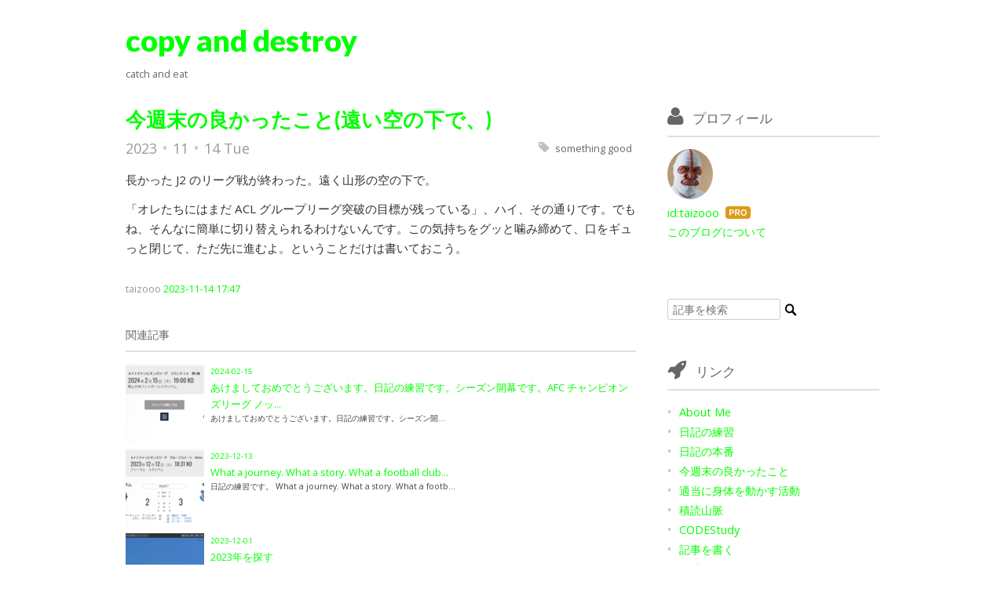

--- FILE ---
content_type: text/html; charset=utf-8
request_url: https://copyanddestroy.hatenablog.com/entry/2023/11/14/174714
body_size: 11977
content:
<!DOCTYPE html>
<html
  lang="ja"

data-admin-domain="//blog.hatena.ne.jp"
data-admin-origin="https://blog.hatena.ne.jp"
data-author="taizooo"
data-avail-langs="ja en"
data-blog="copyanddestroy.hatenablog.com"
data-blog-host="copyanddestroy.hatenablog.com"
data-blog-is-public="1"
data-blog-name="copy and destroy"
data-blog-owner="taizooo"
data-blog-show-ads=""
data-blog-show-sleeping-ads=""
data-blog-uri="https://copyanddestroy.hatenablog.com/"
data-blog-uuid="8454420450078864378"
data-blogs-uri-base="https://copyanddestroy.hatenablog.com"
data-brand="pro"
data-data-layer="{&quot;hatenablog&quot;:{&quot;admin&quot;:{},&quot;analytics&quot;:{&quot;brand_property_id&quot;:&quot;&quot;,&quot;measurement_id&quot;:&quot;&quot;,&quot;non_sampling_property_id&quot;:&quot;&quot;,&quot;property_id&quot;:&quot;&quot;,&quot;separated_property_id&quot;:&quot;UA-29716941-17&quot;},&quot;blog&quot;:{&quot;blog_id&quot;:&quot;8454420450078864378&quot;,&quot;content_seems_japanese&quot;:&quot;true&quot;,&quot;disable_ads&quot;:&quot;pro&quot;,&quot;enable_ads&quot;:&quot;false&quot;,&quot;enable_keyword_link&quot;:&quot;false&quot;,&quot;entry_show_footer_related_entries&quot;:&quot;true&quot;,&quot;force_pc_view&quot;:&quot;false&quot;,&quot;is_public&quot;:&quot;true&quot;,&quot;is_responsive_view&quot;:&quot;false&quot;,&quot;is_sleeping&quot;:&quot;false&quot;,&quot;lang&quot;:&quot;ja&quot;,&quot;name&quot;:&quot;copy and destroy&quot;,&quot;owner_name&quot;:&quot;taizooo&quot;,&quot;uri&quot;:&quot;https://copyanddestroy.hatenablog.com/&quot;},&quot;brand&quot;:&quot;pro&quot;,&quot;page_id&quot;:&quot;entry&quot;,&quot;permalink_entry&quot;:{&quot;author_name&quot;:&quot;taizooo&quot;,&quot;categories&quot;:&quot;something good&quot;,&quot;character_count&quot;:147,&quot;date&quot;:&quot;2023-11-14&quot;,&quot;entry_id&quot;:&quot;6801883189058745222&quot;,&quot;first_category&quot;:&quot;something good&quot;,&quot;hour&quot;:&quot;17&quot;,&quot;title&quot;:&quot;\u4eca\u9031\u672b\u306e\u826f\u304b\u3063\u305f\u3053\u3068(\u9060\u3044\u7a7a\u306e\u4e0b\u3067\u3001)&quot;,&quot;uri&quot;:&quot;https://copyanddestroy.hatenablog.com/entry/2023/11/14/174714&quot;},&quot;pro&quot;:&quot;pro&quot;,&quot;router_type&quot;:&quot;blogs&quot;}}"
data-device="pc"
data-dont-recommend-pro="false"
data-global-domain="https://hatena.blog"
data-globalheader-color="b"
data-globalheader-type="pc"
data-has-touch-view="1"
data-help-url="https://help.hatenablog.com"
data-hide-header="1"
data-page="entry"
data-parts-domain="https://hatenablog-parts.com"
data-plus-available="1"
data-pro="true"
data-router-type="blogs"
data-sentry-dsn="https://03a33e4781a24cf2885099fed222b56d@sentry.io/1195218"
data-sentry-environment="production"
data-sentry-sample-rate="0.1"
data-static-domain="https://cdn.blog.st-hatena.com"
data-version="0679c6441b6ffd517ecafc4506cfb5"




  data-initial-state="{}"

  >
  <head prefix="og: http://ogp.me/ns# fb: http://ogp.me/ns/fb# article: http://ogp.me/ns/article#">

  

  

  


  
  <meta name="Hatena::Bookmark" content="nocomment"/>


  <meta name="robots" content="max-image-preview:large" />


  <meta charset="utf-8"/>
  <meta http-equiv="X-UA-Compatible" content="IE=7; IE=9; IE=10; IE=11" />
  <title>今週末の良かったこと(遠い空の下で、) - copy and destroy</title>

  
  <link rel="canonical" href="https://copyanddestroy.hatenablog.com/entry/2023/11/14/174714"/>



  

<meta itemprop="name" content="今週末の良かったこと(遠い空の下で、) - copy and destroy"/>

  <meta itemprop="image" content="https://ogimage.blog.st-hatena.com/8454420450078864378/6801883189058745222/1699951812"/>


  <meta property="og:title" content="今週末の良かったこと(遠い空の下で、) - copy and destroy"/>
<meta property="og:type" content="article"/>
  <meta property="og:url" content="https://copyanddestroy.hatenablog.com/entry/2023/11/14/174714"/>

  <meta property="og:image" content="https://ogimage.blog.st-hatena.com/8454420450078864378/6801883189058745222/1699951812"/>

<meta property="og:image:alt" content="今週末の良かったこと(遠い空の下で、) - copy and destroy"/>
    <meta property="og:description" content="長かった J2 のリーグ戦が終わった。遠く山形の空の下で。「オレたちにはまだ ACL グループリーグ突破の目標が残っている」、ハイ、その通りです。でもね、そんなに簡単に切り替えられるわけないんです。この気持ちをグッと噛み締めて、口をギュっと閉じて、ただ先に進むよ。ということだけは書いておこう。" />
<meta property="og:site_name" content="copy and destroy"/>

  <meta property="article:published_time" content="2023-11-14T08:47:14Z" />

    <meta property="article:tag" content="something good" />
      <meta name="twitter:card"  content="summary_large_image" />
    <meta name="twitter:image" content="https://ogimage.blog.st-hatena.com/8454420450078864378/6801883189058745222/1699951812" />  <meta name="twitter:title" content="今週末の良かったこと(遠い空の下で、) - copy and destroy" />    <meta name="twitter:description" content="長かった J2 のリーグ戦が終わった。遠く山形の空の下で。「オレたちにはまだ ACL グループリーグ突破の目標が残っている」、ハイ、その通りです。でもね、そんなに簡単に切り替えられるわけないんです。この気持ちをグッと噛み締めて、口をギュっと閉じて、ただ先に進むよ。ということだけは書いておこう。" />  <meta name="twitter:app:name:iphone" content="はてなブログアプリ" />
  <meta name="twitter:app:id:iphone" content="583299321" />
  <meta name="twitter:app:url:iphone" content="hatenablog:///open?uri=https%3A%2F%2Fcopyanddestroy.hatenablog.com%2Fentry%2F2023%2F11%2F14%2F174714" />  <meta name="twitter:site" content="@taizooo" />
  
    <meta name="description" content="長かった J2 のリーグ戦が終わった。遠く山形の空の下で。「オレたちにはまだ ACL グループリーグ突破の目標が残っている」、ハイ、その通りです。でもね、そんなに簡単に切り替えられるわけないんです。この気持ちをグッと噛み締めて、口をギュっと閉じて、ただ先に進むよ。ということだけは書いておこう。" />


  
<script
  id="embed-gtm-data-layer-loader"
  data-data-layer-page-specific="{&quot;hatenablog&quot;:{&quot;blogs_permalink&quot;:{&quot;entry_afc_issued&quot;:&quot;false&quot;,&quot;has_related_entries_with_elasticsearch&quot;:&quot;true&quot;,&quot;blog_afc_issued&quot;:&quot;false&quot;,&quot;is_author_pro&quot;:&quot;true&quot;,&quot;is_blog_sleeping&quot;:&quot;false&quot;}}}"
>
(function() {
  function loadDataLayer(elem, attrName) {
    if (!elem) { return {}; }
    var json = elem.getAttribute(attrName);
    if (!json) { return {}; }
    return JSON.parse(json);
  }

  var globalVariables = loadDataLayer(
    document.documentElement,
    'data-data-layer'
  );
  var pageSpecificVariables = loadDataLayer(
    document.getElementById('embed-gtm-data-layer-loader'),
    'data-data-layer-page-specific'
  );

  var variables = [globalVariables, pageSpecificVariables];

  if (!window.dataLayer) {
    window.dataLayer = [];
  }

  for (var i = 0; i < variables.length; i++) {
    window.dataLayer.push(variables[i]);
  }
})();
</script>

<!-- Google Tag Manager -->
<script>(function(w,d,s,l,i){w[l]=w[l]||[];w[l].push({'gtm.start':
new Date().getTime(),event:'gtm.js'});var f=d.getElementsByTagName(s)[0],
j=d.createElement(s),dl=l!='dataLayer'?'&l='+l:'';j.async=true;j.src=
'https://www.googletagmanager.com/gtm.js?id='+i+dl;f.parentNode.insertBefore(j,f);
})(window,document,'script','dataLayer','GTM-P4CXTW');</script>
<!-- End Google Tag Manager -->











  <link rel="shortcut icon" href="https://copyanddestroy.hatenablog.com/icon/favicon">
<link rel="apple-touch-icon" href="https://copyanddestroy.hatenablog.com/icon/touch">
<link rel="icon" sizes="192x192" href="https://copyanddestroy.hatenablog.com/icon/link">

  

<link rel="alternate" type="application/atom+xml" title="Atom" href="https://copyanddestroy.hatenablog.com/feed"/>
<link rel="alternate" type="application/rss+xml" title="RSS2.0" href="https://copyanddestroy.hatenablog.com/rss"/>

  <link rel="alternate" type="application/json+oembed" href="https://hatena.blog/oembed?url=https%3A%2F%2Fcopyanddestroy.hatenablog.com%2Fentry%2F2023%2F11%2F14%2F174714&amp;format=json" title="oEmbed Profile of 今週末の良かったこと(遠い空の下で、)"/>
<link rel="alternate" type="text/xml+oembed" href="https://hatena.blog/oembed?url=https%3A%2F%2Fcopyanddestroy.hatenablog.com%2Fentry%2F2023%2F11%2F14%2F174714&amp;format=xml" title="oEmbed Profile of 今週末の良かったこと(遠い空の下で、)"/>
  
  <link rel="author" href="http://www.hatena.ne.jp/taizooo/">

  

  


  
    
<link rel="stylesheet" type="text/css" href="https://cdn.blog.st-hatena.com/css/blog.css?version=0679c6441b6ffd517ecafc4506cfb5"/>

    
  <link rel="stylesheet" type="text/css" href="https://usercss.blog.st-hatena.com/blog_style/8454420450078864378/b6b4c2d912f398cd479214cc235d767774fd1172"/>
  
  

  

  
<script> </script>

  
<style>
  div#google_afc_user,
  div.google-afc-user-container,
  div.google_afc_image,
  div.google_afc_blocklink {
      display: block !important;
  }
</style>


  

  
    <script type="application/ld+json">{"@context":"http://schema.org","@type":"Article","dateModified":"2023-11-14T17:50:12+09:00","datePublished":"2023-11-14T17:47:14+09:00","headline":"今週末の良かったこと(遠い空の下で、)","image":["https://cdn.blog.st-hatena.com/images/theme/og-image-1500.png"]}</script>

  

  <script type="text/svg" id="user-custom-link-icon-svg">
<!--! Font Awesome Free 6.1.2 by @fontawesome - https://fontawesome.com License - https://fontawesome.com/license/free (Icons: CC BY 4.0, Fonts: SIL OFL 1.1, Code: MIT License) Copyright 2022 Fonticons, Inc. -->
<!-- https://github.com/FortAwesome/Font-Awesome/blob/701d64a8943214b9767733e7ac0b201f1a08a8b3/svgs/solid/link.svg -->
<svg xmlns="http://www.w3.org/2000/svg" viewBox="0 0 640 512" width="20" height="16"><!--! Font Awesome Free 6.1.2 by @fontawesome - https://fontawesome.com License - https://fontawesome.com/license/free (Icons: CC BY 4.0, Fonts: SIL OFL 1.1, Code: MIT License) Copyright 2022 Fonticons, Inc. --><path d="M172.5 131.1C228.1 75.51 320.5 75.51 376.1 131.1C426.1 181.1 433.5 260.8 392.4 318.3L391.3 319.9C381 334.2 361 337.6 346.7 327.3C332.3 317 328.9 297 339.2 282.7L340.3 281.1C363.2 249 359.6 205.1 331.7 177.2C300.3 145.8 249.2 145.8 217.7 177.2L105.5 289.5C73.99 320.1 73.99 372 105.5 403.5C133.3 431.4 177.3 435 209.3 412.1L210.9 410.1C225.3 400.7 245.3 404 255.5 418.4C265.8 432.8 262.5 452.8 248.1 463.1L246.5 464.2C188.1 505.3 110.2 498.7 60.21 448.8C3.741 392.3 3.741 300.7 60.21 244.3L172.5 131.1zM467.5 380C411 436.5 319.5 436.5 263 380C213 330 206.5 251.2 247.6 193.7L248.7 192.1C258.1 177.8 278.1 174.4 293.3 184.7C307.7 194.1 311.1 214.1 300.8 229.3L299.7 230.9C276.8 262.1 280.4 306.9 308.3 334.8C339.7 366.2 390.8 366.2 422.3 334.8L534.5 222.5C566 191 566 139.1 534.5 108.5C506.7 80.63 462.7 76.99 430.7 99.9L429.1 101C414.7 111.3 394.7 107.1 384.5 93.58C374.2 79.2 377.5 59.21 391.9 48.94L393.5 47.82C451 6.731 529.8 13.25 579.8 63.24C636.3 119.7 636.3 211.3 579.8 267.7L467.5 380z" fill="#999"/></svg>
</script>

<!--
MIT License
Copyright 2022 Masayoshi Wada <developer@andantesoftware.com>
Permission is hereby granted, free of charge, to any person obtaining a copy of this software and associated documentation files (the "Software"), to deal in the Software without restriction, including without limitation the rights to use, copy, modify, merge, publish, distribute, sublicense, and/or sell copies of the Software, and to permit persons to whom the Software is furnished to do so, subject to the following conditions:
The above copyright notice and this permission notice shall be included in all copies or substantial portions of the Software.
THE SOFTWARE IS PROVIDED "AS IS", WITHOUT WARRANTY OF ANY KIND, EXPRESS OR IMPLIED, INCLUDING BUT NOT LIMITED TO THE WARRANTIES OF MERCHANTABILITY, FITNESS FOR A PARTICULAR PURPOSE AND NONINFRINGEMENT. IN NO EVENT SHALL THE AUTHORS OR COPYRIGHT HOLDERS BE LIABLE FOR ANY CLAIM, DAMAGES OR OTHER LIABILITY, WHETHER IN AN ACTION OF CONTRACT, TORT OR OTHERWISE, ARISING FROM, OUT OF OR IN CONNECTION WITH THE SOFTWARE OR THE USE OR OTHER DEALINGS IN THE SOFTWARE.
-->
<style>
h1 > a.userCustomArticleHeadingLinkIcon,
h2 > a.userCustomArticleHeadingLinkIcon,
h3 > a.userCustomArticleHeadingLinkIcon,
h4 > a.userCustomArticleHeadingLinkIcon,
h5 > a.userCustomArticleHeadingLinkIcon,
h6 > a.userCustomArticleHeadingLinkIcon {
  display: block;
  float: left;
  margin-left: -28px;
  padding-right: 8px;
  opacity: 0;
}

h1:hover > a.userCustomArticleHeadingLinkIcon,
h2:hover > a.userCustomArticleHeadingLinkIcon,
h3:hover > a.userCustomArticleHeadingLinkIcon,
h4:hover > a.userCustomArticleHeadingLinkIcon,
h5:hover > a.userCustomArticleHeadingLinkIcon,
h6:hover > a.userCustomArticleHeadingLinkIcon {
  opacity: 1;
}
</style>

<script type="text/javascript">
document.addEventListener('DOMContentLoaded', () => {
  const articles = document.querySelectorAll('article');
  const headings = [];
  articles.forEach(article => Array.from(article.querySelectorAll('h1[id], h2[id], h3[id], h4[id], h5[id], h6[id]')).forEach(h => headings.push(h)));
  
  const addLinkIcon = (element) => {
    const a = document.createElement('a');
    const svgText = document.querySelector('#user-custom-link-icon-svg').textContent;
    a.setAttribute('href', `#${element.getAttribute('id')}`);
    a.className = 'userCustomArticleHeadingLinkIcon';
    a.innerHTML = svgText;
    element.prepend(a);
  };
  
  headings.forEach(e => addLinkIcon(e));
});
</script>
</head>

  <body class="page-entry enable-bottom-editarea category-something-good globalheader-off globalheader-ng-enabled">
    

<div id="globalheader-container"
  data-brand="hatenablog"
  style="display: none"
  >
  <iframe id="globalheader" height="37" frameborder="0" allowTransparency="true"></iframe>
</div>


  
  
  

  <div id="container">
    <div id="container-inner">
      <header id="blog-title" data-brand="hatenablog">
  <div id="blog-title-inner" >
    <div id="blog-title-content">
      <h1 id="title"><a href="https://copyanddestroy.hatenablog.com/">copy and destroy</a></h1>
      
        <h2 id="blog-description">catch and eat</h2>
      
    </div>
  </div>
</header>

      

      
      




<div id="content" class="hfeed"
  
  >
  <div id="content-inner">
    <div id="wrapper">
      <div id="main">
        <div id="main-inner">
          

          



          
  
  <!-- google_ad_section_start -->
  <!-- rakuten_ad_target_begin -->
  
  
  

  

  
    
      
        <article class="entry hentry test-hentry js-entry-article date-first autopagerize_page_element chars-200 words-100 mode-hatena entry-odd" id="entry-6801883189058745222" data-keyword-campaign="" data-uuid="6801883189058745222" data-publication-type="entry">
  <div class="entry-inner">
    <header class="entry-header">
  
    <div class="date entry-date first">
    <a href="https://copyanddestroy.hatenablog.com/archive/2023/11/14" rel="nofollow">
      <time datetime="2023-11-14T08:47:14Z" title="2023-11-14T08:47:14Z">
        <span class="date-year">2023</span><span class="hyphen">-</span><span class="date-month">11</span><span class="hyphen">-</span><span class="date-day">14</span>
      </time>
    </a>
      </div>
  <h1 class="entry-title">
  <a href="https://copyanddestroy.hatenablog.com/entry/2023/11/14/174714" class="entry-title-link bookmark">今週末の良かったこと(遠い空の下で、)</a>
</h1>

  
  

  <div class="entry-categories categories">
    
    <a href="https://copyanddestroy.hatenablog.com/archive/category/something%20good" class="entry-category-link category-something-good">something good</a>
    
  </div>


  

  

</header>

    


    <div class="entry-content hatenablog-entry">
  
    <p>長かった J2 のリーグ戦が終わった。遠く山形の空の下で。</p><p>「オレたちにはまだ ACL グループリーグ突破の目標が残っている」、ハイ、その通りです。でもね、そんなに簡単に切り替えられるわけないんです。この気持ちをグッと噛み締めて、口をギュっと閉じて、ただ先に進むよ。ということだけは書いておこう。</p>

    
    




    

  
</div>

    
  <footer class="entry-footer">
    
    <div class="entry-tags-wrapper">
  <div class="entry-tags">  </div>
</div>

    <p class="entry-footer-section track-inview-by-gtm" data-gtm-track-json="{&quot;area&quot;: &quot;finish_reading&quot;}">
  <span class="author vcard"><span class="fn" data-load-nickname="1" data-user-name="taizooo" >taizooo</span></span>
  <span class="entry-footer-time"><a href="https://copyanddestroy.hatenablog.com/entry/2023/11/14/174714"><time data-relative datetime="2023-11-14T08:47:14Z" title="2023-11-14T08:47:14Z" class="updated">2023-11-14 17:47</time></a></span>
  
  
  
</p>

    

    
<div class="social-buttons">
  
  
  
  
  
  
  
  
  
</div>

    

    <div class="customized-footer">
      

        

          <div class="entry-footer-modules" id="entry-footer-secondary-modules">      
<div class="hatena-module hatena-module-related-entries" >
      
  <!-- Hatena-Epic-has-related-entries-with-elasticsearch:true -->
  <div class="hatena-module-title">
    関連記事
  </div>
  <div class="hatena-module-body">
    <ul class="related-entries hatena-urllist urllist-with-thumbnails">
  
  
    
    <li class="urllist-item related-entries-item">
      <div class="urllist-item-inner related-entries-item-inner">
        
          
                      <a class="urllist-image-link related-entries-image-link" href="https://copyanddestroy.hatenablog.com/entry/2024/02/15/150250">
  <img alt="" src="https://cdn.image.st-hatena.com/image/square/39080fd1c6ebe4b73865ef34c0dfd92e1f89c3e5/backend=imagemagick;height=100;version=1;width=100/https%3A%2F%2Fi.gyazo.com%2Fa607aaa4ee5d9e622cb3ae83e0372e23.png" class="urllist-image related-entries-image" title="" width="100" height="100" loading="lazy">
</a>
            <div class="urllist-date-link related-entries-date-link">
  <a href="https://copyanddestroy.hatenablog.com/archive/2024/02/15" rel="nofollow">
    <time datetime="2024-02-15T06:02:50Z" title="2024年2月15日">
      2024-02-15
    </time>
  </a>
</div>

          <a href="https://copyanddestroy.hatenablog.com/entry/2024/02/15/150250" class="urllist-title-link related-entries-title-link  urllist-body-lead related-entries-body-lead">あけましておめでとうございます。日記の練習です。シーズン開幕です。AFC チャンピオンズリーグ ノッ…</a>


          
          

                      <div class="urllist-entry-body related-entries-entry-body">あけましておめでとうございます。日記の練習です。シーズン開…</div>
      </div>
    </li>
  
    
    <li class="urllist-item related-entries-item">
      <div class="urllist-item-inner related-entries-item-inner">
        
          
                      <a class="urllist-image-link related-entries-image-link" href="https://copyanddestroy.hatenablog.com/entry/2023/12/13/091559">
  <img alt="What a journey. What a story. What a football club." src="https://cdn.image.st-hatena.com/image/square/169a6829a7d2369d9d34e962d1dd563efb2b515e/backend=imagemagick;height=100;version=1;width=100/https%3A%2F%2Fi.gyazo.com%2Fb6297d828a1374f14abfbe4136789cde.png" class="urllist-image related-entries-image" title="What a journey. What a story. What a football club." width="100" height="100" loading="lazy">
</a>
            <div class="urllist-date-link related-entries-date-link">
  <a href="https://copyanddestroy.hatenablog.com/archive/2023/12/13" rel="nofollow">
    <time datetime="2023-12-13T00:15:59Z" title="2023年12月13日">
      2023-12-13
    </time>
  </a>
</div>

          <a href="https://copyanddestroy.hatenablog.com/entry/2023/12/13/091559" class="urllist-title-link related-entries-title-link  urllist-title related-entries-title">What a journey. What a story. What a football club…</a>


          
          

                      <div class="urllist-entry-body related-entries-entry-body">日記の練習です。 What a journey. What a story. What a footb…</div>
      </div>
    </li>
  
    
    <li class="urllist-item related-entries-item">
      <div class="urllist-item-inner related-entries-item-inner">
        
          
                      <a class="urllist-image-link related-entries-image-link" href="https://copyanddestroy.hatenablog.com/entry/2023/12/01/000000">
  <img alt="2023年を探す" src="https://cdn.image.st-hatena.com/image/square/c5efc1ad7ffab6accf05d76e2cffe20f3b5428e9/backend=imagemagick;height=100;version=1;width=100/https%3A%2F%2Fi.gyazo.com%2F554bdc46ec44252db61b6413bf02fcab.png" class="urllist-image related-entries-image" title="2023年を探す" width="100" height="100" loading="lazy">
</a>
            <div class="urllist-date-link related-entries-date-link">
  <a href="https://copyanddestroy.hatenablog.com/archive/2023/12/01" rel="nofollow">
    <time datetime="2023-11-30T15:00:00Z" title="2023年12月1日">
      2023-12-01
    </time>
  </a>
</div>

          <a href="https://copyanddestroy.hatenablog.com/entry/2023/12/01/000000" class="urllist-title-link related-entries-title-link  urllist-title related-entries-title">2023年を探す</a>


          
          

                      <div class="urllist-entry-body related-entries-entry-body">これは2023年の日記の本番です。 FUJIFILM SUPER CUP とエッセ…</div>
      </div>
    </li>
  
    
    <li class="urllist-item related-entries-item">
      <div class="urllist-item-inner related-entries-item-inner">
        
          
                      <a class="urllist-image-link related-entries-image-link" href="https://copyanddestroy.hatenablog.com/entry/2023/11/09/090411">
  <img alt="" src="https://cdn.image.st-hatena.com/image/square/b7a5d49d944614e8b1d5e6cdb452d9c4cc71c771/backend=imagemagick;height=100;version=1;width=100/https%3A%2F%2Fi.gyazo.com%2Fthumb%2F1000%2Fe36f49bd380f83a2d6e5a4fcd3e6c5da-jpg.jpg" class="urllist-image related-entries-image" title="" width="100" height="100" loading="lazy">
</a>
            <div class="urllist-date-link related-entries-date-link">
  <a href="https://copyanddestroy.hatenablog.com/archive/2023/11/09" rel="nofollow">
    <time datetime="2023-11-09T00:04:11Z" title="2023年11月9日">
      2023-11-09
    </time>
  </a>
</div>

          <a href="https://copyanddestroy.hatenablog.com/entry/2023/11/09/090411" class="urllist-title-link related-entries-title-link  urllist-body-lead related-entries-body-lead">これは日記の練習です(これは昨日の出来ごとです)。ありがとう、ウタカ、ジェトゥリオ、関口、鳥海*1。…</a>


          
          

                      <div class="urllist-entry-body related-entries-entry-body">これは日記の練習です(これは昨日の出来ごとです)。ありがとう…</div>
      </div>
    </li>
  
    
    <li class="urllist-item related-entries-item">
      <div class="urllist-item-inner related-entries-item-inner">
        
          
                      <a class="urllist-image-link related-entries-image-link" href="https://copyanddestroy.hatenablog.com/entry/2023/11/06/174427">
  <img alt="今週末の良かったこと(残り6試合、脱線&amp;脱線&amp;脱線、そして積み上がる積読山脈)" src="https://cdn.image.st-hatena.com/image/square/889137b430c478edb86b38fcd087724c13960113/backend=imagemagick;height=100;version=1;width=100/https%3A%2F%2Fi.gyazo.com%2Fthumb%2F1000%2F375bdd3a8d02faef138b5e1ec4e64187-jpg.jpg" class="urllist-image related-entries-image" title="今週末の良かったこと(残り6試合、脱線&amp;脱線&amp;脱線、そして積み上がる積読山脈)" width="100" height="100" loading="lazy">
</a>
            <div class="urllist-date-link related-entries-date-link">
  <a href="https://copyanddestroy.hatenablog.com/archive/2023/11/06" rel="nofollow">
    <time datetime="2023-11-06T08:44:27Z" title="2023年11月6日">
      2023-11-06
    </time>
  </a>
</div>

          <a href="https://copyanddestroy.hatenablog.com/entry/2023/11/06/174427" class="urllist-title-link related-entries-title-link  urllist-title related-entries-title">今週末の良かったこと(残り6試合、脱線&amp;脱線&amp;脱線、そして積み上がる積読山脈)</a>


          
          

                      <div class="urllist-entry-body related-entries-entry-body">オレたちは欲張りだから、 gyazo.comJ2 リーグ、ホーム最終戦。…</div>
      </div>
    </li>
  
</ul>

  </div>
</div>
  </div>
        

      
    </div>
    

  </footer>

  </div>
</article>

      
      
    
  

  
  <!-- rakuten_ad_target_end -->
  <!-- google_ad_section_end -->
  
  
  
  <div class="pager pager-permalink permalink">
    
      
      <span class="pager-prev">
        <a href="https://copyanddestroy.hatenablog.com/entry/2023/11/15/173543" rel="prev">
          <span class="pager-arrow">&laquo; </span>
          ■
        </a>
      </span>
    
    
      
      <span class="pager-next">
        <a href="https://copyanddestroy.hatenablog.com/entry/2023/11/14/145819" rel="next">
          ■
          <span class="pager-arrow"> &raquo;</span>
        </a>
      </span>
    
  </div>


  



        </div>
      </div>

      <aside id="box1">
  <div id="box1-inner">
  </div>
</aside>

    </div><!-- #wrapper -->

    
<aside id="box2">
  
  <div id="box2-inner">
    
      

<div class="hatena-module hatena-module-profile">
  <div class="hatena-module-title">
    プロフィール
  </div>
  <div class="hatena-module-body">
    
    <a href="https://copyanddestroy.hatenablog.com/about" class="profile-icon-link">
      <img src="https://cdn.profile-image.st-hatena.com/users/taizooo/profile.png"
      alt="id:taizooo" class="profile-icon" />
    </a>
    

    
    <span class="id">
      <a href="https://copyanddestroy.hatenablog.com/about" class="hatena-id-link"><span data-load-nickname="1" data-user-name="taizooo">id:taizooo</span></a>
      
  
  
    <a href="https://blog.hatena.ne.jp/-/pro?plus_via=blog_plus_badge&amp;utm_source=pro_badge&amp;utm_medium=referral&amp;utm_campaign=register_pro" title="はてなブログPro"><i class="badge-type-pro">はてなブログPro</i></a>
  


    </span>
    

    

    

    

    

    <div class="profile-about">
      <a href="https://copyanddestroy.hatenablog.com/about">このブログについて</a>
    </div>

  </div>
</div>

    
      <div class="hatena-module hatena-module-search-box">
  <div class="hatena-module-title">
    検索
  </div>
  <div class="hatena-module-body">
    <form class="search-form" role="search" action="https://copyanddestroy.hatenablog.com/search" method="get">
  <input type="text" name="q" class="search-module-input" value="" placeholder="記事を検索" required>
  <input type="submit" value="検索" class="search-module-button" />
</form>

  </div>
</div>

    
      <div class="hatena-module hatena-module-links">
  <div class="hatena-module-title">
    リンク
  </div>
  <div class="hatena-module-body">
    <ul class="hatena-urllist">
      
        <li>
          <a href="https://scrapbox.io/taizooo/History">About Me</a>
        </li>
      
        <li>
          <a href="https://copyanddestroy.hatenablog.com/category/anything%20good">日記の練習</a>
        </li>
      
        <li>
          <a href="https://copyanddestroy.hatenablog.com/category/very%20good">日記の本番</a>
        </li>
      
        <li>
          <a href="https://copyanddestroy.hatenablog.com/category/something%20good">今週末の良かったこと</a>
        </li>
      
        <li>
          <a href="https://copyanddestroy.hatenablog.com/category/strava">適当に身体を動かす活動</a>
        </li>
      
        <li>
          <a href="https://copyanddestroy.hatenablog.com/category/tsundoku%20mountain">積読山脈</a>
        </li>
      
        <li>
          <a href="https://copyanddestroy.hatenablog.com/category/code">CODEStudy</a>
        </li>
      
        <li>
          <a href="https://blog.hatena.ne.jp/taizooo/copyanddestroy.hatenablog.com/edit">記事を書く</a>
        </li>
      
        <li>
          <a href="https://blog.hatena.ne.jp/taizooo/copyanddestroy.hatenablog.com/">管理</a>
        </li>
      
        <li>
          <a href="https://copyanddestroy.hatenablog.com/archive">一覧</a>
        </li>
      
        <li>
          <a href="https://copyanddestroy.hatenablog.com/category/link">リンクログ</a>
        </li>
      
    </ul>
  </div>
</div>

    
      

<div class="hatena-module hatena-module-category">
  <div class="hatena-module-title">
    カテゴリー
  </div>
  <div class="hatena-module-body">
    <ul class="hatena-urllist">
      
        <li>
          <a href="https://copyanddestroy.hatenablog.com/archive/category/link" class="category-link">
            link (134)
          </a>
        </li>
      
        <li>
          <a href="https://copyanddestroy.hatenablog.com/archive/category/anything%20good" class="category-anything-good">
            anything good (974)
          </a>
        </li>
      
        <li>
          <a href="https://copyanddestroy.hatenablog.com/archive/category/very%20good" class="category-very-good">
            very good (25)
          </a>
        </li>
      
        <li>
          <a href="https://copyanddestroy.hatenablog.com/archive/category/advent%20calendar" class="category-advent-calendar">
            advent calendar (20)
          </a>
        </li>
      
        <li>
          <a href="https://copyanddestroy.hatenablog.com/archive/category/something%20good" class="category-something-good">
            something good (389)
          </a>
        </li>
      
        <li>
          <a href="https://copyanddestroy.hatenablog.com/archive/category/strava" class="category-strava">
            strava (107)
          </a>
        </li>
      
        <li>
          <a href="https://copyanddestroy.hatenablog.com/archive/category/omoideinmyhead" class="category-omoideinmyhead">
            omoideinmyhead (183)
          </a>
        </li>
      
        <li>
          <a href="https://copyanddestroy.hatenablog.com/archive/category/code" class="category-code">
            code (40)
          </a>
        </li>
      
        <li>
          <a href="https://copyanddestroy.hatenablog.com/archive/category/tsundoku%20mountain" class="category-tsundoku-mountain">
            tsundoku mountain (267)
          </a>
        </li>
      
    </ul>
  </div>
</div>

    
      

<div class="hatena-module hatena-module-archive" data-archive-type="default" data-archive-url="https://copyanddestroy.hatenablog.com/archive">
  <div class="hatena-module-title">
    <a href="https://copyanddestroy.hatenablog.com/archive">月別アーカイブ</a>
  </div>
  <div class="hatena-module-body">
    
      
        <ul class="hatena-urllist">
          
            <li class="archive-module-year archive-module-year-hidden" data-year="2025">
              <div class="archive-module-button">
                <span class="archive-module-hide-button">▼</span>
                <span class="archive-module-show-button">▶</span>
              </div>
              <a href="https://copyanddestroy.hatenablog.com/archive/2025" class="archive-module-year-title archive-module-year-2025">
                2025
              </a>
              <ul class="archive-module-months">
                
                  <li class="archive-module-month">
                    <a href="https://copyanddestroy.hatenablog.com/archive/2025/12" class="archive-module-month-title archive-module-month-2025-12">
                      2025 / 12
                    </a>
                  </li>
                
                  <li class="archive-module-month">
                    <a href="https://copyanddestroy.hatenablog.com/archive/2025/11" class="archive-module-month-title archive-module-month-2025-11">
                      2025 / 11
                    </a>
                  </li>
                
                  <li class="archive-module-month">
                    <a href="https://copyanddestroy.hatenablog.com/archive/2025/10" class="archive-module-month-title archive-module-month-2025-10">
                      2025 / 10
                    </a>
                  </li>
                
                  <li class="archive-module-month">
                    <a href="https://copyanddestroy.hatenablog.com/archive/2025/09" class="archive-module-month-title archive-module-month-2025-9">
                      2025 / 9
                    </a>
                  </li>
                
                  <li class="archive-module-month">
                    <a href="https://copyanddestroy.hatenablog.com/archive/2025/08" class="archive-module-month-title archive-module-month-2025-8">
                      2025 / 8
                    </a>
                  </li>
                
                  <li class="archive-module-month">
                    <a href="https://copyanddestroy.hatenablog.com/archive/2025/07" class="archive-module-month-title archive-module-month-2025-7">
                      2025 / 7
                    </a>
                  </li>
                
                  <li class="archive-module-month">
                    <a href="https://copyanddestroy.hatenablog.com/archive/2025/06" class="archive-module-month-title archive-module-month-2025-6">
                      2025 / 6
                    </a>
                  </li>
                
                  <li class="archive-module-month">
                    <a href="https://copyanddestroy.hatenablog.com/archive/2025/05" class="archive-module-month-title archive-module-month-2025-5">
                      2025 / 5
                    </a>
                  </li>
                
                  <li class="archive-module-month">
                    <a href="https://copyanddestroy.hatenablog.com/archive/2025/04" class="archive-module-month-title archive-module-month-2025-4">
                      2025 / 4
                    </a>
                  </li>
                
                  <li class="archive-module-month">
                    <a href="https://copyanddestroy.hatenablog.com/archive/2025/03" class="archive-module-month-title archive-module-month-2025-3">
                      2025 / 3
                    </a>
                  </li>
                
                  <li class="archive-module-month">
                    <a href="https://copyanddestroy.hatenablog.com/archive/2025/02" class="archive-module-month-title archive-module-month-2025-2">
                      2025 / 2
                    </a>
                  </li>
                
                  <li class="archive-module-month">
                    <a href="https://copyanddestroy.hatenablog.com/archive/2025/01" class="archive-module-month-title archive-module-month-2025-1">
                      2025 / 1
                    </a>
                  </li>
                
              </ul>
            </li>
          
            <li class="archive-module-year archive-module-year-hidden" data-year="2024">
              <div class="archive-module-button">
                <span class="archive-module-hide-button">▼</span>
                <span class="archive-module-show-button">▶</span>
              </div>
              <a href="https://copyanddestroy.hatenablog.com/archive/2024" class="archive-module-year-title archive-module-year-2024">
                2024
              </a>
              <ul class="archive-module-months">
                
                  <li class="archive-module-month">
                    <a href="https://copyanddestroy.hatenablog.com/archive/2024/12" class="archive-module-month-title archive-module-month-2024-12">
                      2024 / 12
                    </a>
                  </li>
                
                  <li class="archive-module-month">
                    <a href="https://copyanddestroy.hatenablog.com/archive/2024/11" class="archive-module-month-title archive-module-month-2024-11">
                      2024 / 11
                    </a>
                  </li>
                
                  <li class="archive-module-month">
                    <a href="https://copyanddestroy.hatenablog.com/archive/2024/10" class="archive-module-month-title archive-module-month-2024-10">
                      2024 / 10
                    </a>
                  </li>
                
                  <li class="archive-module-month">
                    <a href="https://copyanddestroy.hatenablog.com/archive/2024/09" class="archive-module-month-title archive-module-month-2024-9">
                      2024 / 9
                    </a>
                  </li>
                
                  <li class="archive-module-month">
                    <a href="https://copyanddestroy.hatenablog.com/archive/2024/08" class="archive-module-month-title archive-module-month-2024-8">
                      2024 / 8
                    </a>
                  </li>
                
                  <li class="archive-module-month">
                    <a href="https://copyanddestroy.hatenablog.com/archive/2024/07" class="archive-module-month-title archive-module-month-2024-7">
                      2024 / 7
                    </a>
                  </li>
                
                  <li class="archive-module-month">
                    <a href="https://copyanddestroy.hatenablog.com/archive/2024/06" class="archive-module-month-title archive-module-month-2024-6">
                      2024 / 6
                    </a>
                  </li>
                
                  <li class="archive-module-month">
                    <a href="https://copyanddestroy.hatenablog.com/archive/2024/05" class="archive-module-month-title archive-module-month-2024-5">
                      2024 / 5
                    </a>
                  </li>
                
                  <li class="archive-module-month">
                    <a href="https://copyanddestroy.hatenablog.com/archive/2024/04" class="archive-module-month-title archive-module-month-2024-4">
                      2024 / 4
                    </a>
                  </li>
                
                  <li class="archive-module-month">
                    <a href="https://copyanddestroy.hatenablog.com/archive/2024/03" class="archive-module-month-title archive-module-month-2024-3">
                      2024 / 3
                    </a>
                  </li>
                
                  <li class="archive-module-month">
                    <a href="https://copyanddestroy.hatenablog.com/archive/2024/02" class="archive-module-month-title archive-module-month-2024-2">
                      2024 / 2
                    </a>
                  </li>
                
                  <li class="archive-module-month">
                    <a href="https://copyanddestroy.hatenablog.com/archive/2024/01" class="archive-module-month-title archive-module-month-2024-1">
                      2024 / 1
                    </a>
                  </li>
                
              </ul>
            </li>
          
            <li class="archive-module-year archive-module-year-hidden" data-year="2023">
              <div class="archive-module-button">
                <span class="archive-module-hide-button">▼</span>
                <span class="archive-module-show-button">▶</span>
              </div>
              <a href="https://copyanddestroy.hatenablog.com/archive/2023" class="archive-module-year-title archive-module-year-2023">
                2023
              </a>
              <ul class="archive-module-months">
                
                  <li class="archive-module-month">
                    <a href="https://copyanddestroy.hatenablog.com/archive/2023/12" class="archive-module-month-title archive-module-month-2023-12">
                      2023 / 12
                    </a>
                  </li>
                
                  <li class="archive-module-month">
                    <a href="https://copyanddestroy.hatenablog.com/archive/2023/11" class="archive-module-month-title archive-module-month-2023-11">
                      2023 / 11
                    </a>
                  </li>
                
                  <li class="archive-module-month">
                    <a href="https://copyanddestroy.hatenablog.com/archive/2023/10" class="archive-module-month-title archive-module-month-2023-10">
                      2023 / 10
                    </a>
                  </li>
                
                  <li class="archive-module-month">
                    <a href="https://copyanddestroy.hatenablog.com/archive/2023/09" class="archive-module-month-title archive-module-month-2023-9">
                      2023 / 9
                    </a>
                  </li>
                
                  <li class="archive-module-month">
                    <a href="https://copyanddestroy.hatenablog.com/archive/2023/08" class="archive-module-month-title archive-module-month-2023-8">
                      2023 / 8
                    </a>
                  </li>
                
                  <li class="archive-module-month">
                    <a href="https://copyanddestroy.hatenablog.com/archive/2023/07" class="archive-module-month-title archive-module-month-2023-7">
                      2023 / 7
                    </a>
                  </li>
                
                  <li class="archive-module-month">
                    <a href="https://copyanddestroy.hatenablog.com/archive/2023/06" class="archive-module-month-title archive-module-month-2023-6">
                      2023 / 6
                    </a>
                  </li>
                
                  <li class="archive-module-month">
                    <a href="https://copyanddestroy.hatenablog.com/archive/2023/05" class="archive-module-month-title archive-module-month-2023-5">
                      2023 / 5
                    </a>
                  </li>
                
                  <li class="archive-module-month">
                    <a href="https://copyanddestroy.hatenablog.com/archive/2023/04" class="archive-module-month-title archive-module-month-2023-4">
                      2023 / 4
                    </a>
                  </li>
                
                  <li class="archive-module-month">
                    <a href="https://copyanddestroy.hatenablog.com/archive/2023/03" class="archive-module-month-title archive-module-month-2023-3">
                      2023 / 3
                    </a>
                  </li>
                
                  <li class="archive-module-month">
                    <a href="https://copyanddestroy.hatenablog.com/archive/2023/02" class="archive-module-month-title archive-module-month-2023-2">
                      2023 / 2
                    </a>
                  </li>
                
                  <li class="archive-module-month">
                    <a href="https://copyanddestroy.hatenablog.com/archive/2023/01" class="archive-module-month-title archive-module-month-2023-1">
                      2023 / 1
                    </a>
                  </li>
                
              </ul>
            </li>
          
            <li class="archive-module-year archive-module-year-hidden" data-year="2022">
              <div class="archive-module-button">
                <span class="archive-module-hide-button">▼</span>
                <span class="archive-module-show-button">▶</span>
              </div>
              <a href="https://copyanddestroy.hatenablog.com/archive/2022" class="archive-module-year-title archive-module-year-2022">
                2022
              </a>
              <ul class="archive-module-months">
                
                  <li class="archive-module-month">
                    <a href="https://copyanddestroy.hatenablog.com/archive/2022/12" class="archive-module-month-title archive-module-month-2022-12">
                      2022 / 12
                    </a>
                  </li>
                
                  <li class="archive-module-month">
                    <a href="https://copyanddestroy.hatenablog.com/archive/2022/11" class="archive-module-month-title archive-module-month-2022-11">
                      2022 / 11
                    </a>
                  </li>
                
                  <li class="archive-module-month">
                    <a href="https://copyanddestroy.hatenablog.com/archive/2022/10" class="archive-module-month-title archive-module-month-2022-10">
                      2022 / 10
                    </a>
                  </li>
                
                  <li class="archive-module-month">
                    <a href="https://copyanddestroy.hatenablog.com/archive/2022/09" class="archive-module-month-title archive-module-month-2022-9">
                      2022 / 9
                    </a>
                  </li>
                
                  <li class="archive-module-month">
                    <a href="https://copyanddestroy.hatenablog.com/archive/2022/08" class="archive-module-month-title archive-module-month-2022-8">
                      2022 / 8
                    </a>
                  </li>
                
                  <li class="archive-module-month">
                    <a href="https://copyanddestroy.hatenablog.com/archive/2022/07" class="archive-module-month-title archive-module-month-2022-7">
                      2022 / 7
                    </a>
                  </li>
                
                  <li class="archive-module-month">
                    <a href="https://copyanddestroy.hatenablog.com/archive/2022/06" class="archive-module-month-title archive-module-month-2022-6">
                      2022 / 6
                    </a>
                  </li>
                
                  <li class="archive-module-month">
                    <a href="https://copyanddestroy.hatenablog.com/archive/2022/05" class="archive-module-month-title archive-module-month-2022-5">
                      2022 / 5
                    </a>
                  </li>
                
                  <li class="archive-module-month">
                    <a href="https://copyanddestroy.hatenablog.com/archive/2022/04" class="archive-module-month-title archive-module-month-2022-4">
                      2022 / 4
                    </a>
                  </li>
                
                  <li class="archive-module-month">
                    <a href="https://copyanddestroy.hatenablog.com/archive/2022/03" class="archive-module-month-title archive-module-month-2022-3">
                      2022 / 3
                    </a>
                  </li>
                
                  <li class="archive-module-month">
                    <a href="https://copyanddestroy.hatenablog.com/archive/2022/02" class="archive-module-month-title archive-module-month-2022-2">
                      2022 / 2
                    </a>
                  </li>
                
                  <li class="archive-module-month">
                    <a href="https://copyanddestroy.hatenablog.com/archive/2022/01" class="archive-module-month-title archive-module-month-2022-1">
                      2022 / 1
                    </a>
                  </li>
                
              </ul>
            </li>
          
            <li class="archive-module-year archive-module-year-hidden" data-year="2021">
              <div class="archive-module-button">
                <span class="archive-module-hide-button">▼</span>
                <span class="archive-module-show-button">▶</span>
              </div>
              <a href="https://copyanddestroy.hatenablog.com/archive/2021" class="archive-module-year-title archive-module-year-2021">
                2021
              </a>
              <ul class="archive-module-months">
                
                  <li class="archive-module-month">
                    <a href="https://copyanddestroy.hatenablog.com/archive/2021/12" class="archive-module-month-title archive-module-month-2021-12">
                      2021 / 12
                    </a>
                  </li>
                
                  <li class="archive-module-month">
                    <a href="https://copyanddestroy.hatenablog.com/archive/2021/11" class="archive-module-month-title archive-module-month-2021-11">
                      2021 / 11
                    </a>
                  </li>
                
                  <li class="archive-module-month">
                    <a href="https://copyanddestroy.hatenablog.com/archive/2021/10" class="archive-module-month-title archive-module-month-2021-10">
                      2021 / 10
                    </a>
                  </li>
                
                  <li class="archive-module-month">
                    <a href="https://copyanddestroy.hatenablog.com/archive/2021/09" class="archive-module-month-title archive-module-month-2021-9">
                      2021 / 9
                    </a>
                  </li>
                
                  <li class="archive-module-month">
                    <a href="https://copyanddestroy.hatenablog.com/archive/2021/08" class="archive-module-month-title archive-module-month-2021-8">
                      2021 / 8
                    </a>
                  </li>
                
                  <li class="archive-module-month">
                    <a href="https://copyanddestroy.hatenablog.com/archive/2021/07" class="archive-module-month-title archive-module-month-2021-7">
                      2021 / 7
                    </a>
                  </li>
                
                  <li class="archive-module-month">
                    <a href="https://copyanddestroy.hatenablog.com/archive/2021/06" class="archive-module-month-title archive-module-month-2021-6">
                      2021 / 6
                    </a>
                  </li>
                
                  <li class="archive-module-month">
                    <a href="https://copyanddestroy.hatenablog.com/archive/2021/05" class="archive-module-month-title archive-module-month-2021-5">
                      2021 / 5
                    </a>
                  </li>
                
                  <li class="archive-module-month">
                    <a href="https://copyanddestroy.hatenablog.com/archive/2021/04" class="archive-module-month-title archive-module-month-2021-4">
                      2021 / 4
                    </a>
                  </li>
                
                  <li class="archive-module-month">
                    <a href="https://copyanddestroy.hatenablog.com/archive/2021/03" class="archive-module-month-title archive-module-month-2021-3">
                      2021 / 3
                    </a>
                  </li>
                
                  <li class="archive-module-month">
                    <a href="https://copyanddestroy.hatenablog.com/archive/2021/02" class="archive-module-month-title archive-module-month-2021-2">
                      2021 / 2
                    </a>
                  </li>
                
                  <li class="archive-module-month">
                    <a href="https://copyanddestroy.hatenablog.com/archive/2021/01" class="archive-module-month-title archive-module-month-2021-1">
                      2021 / 1
                    </a>
                  </li>
                
              </ul>
            </li>
          
            <li class="archive-module-year archive-module-year-hidden" data-year="2020">
              <div class="archive-module-button">
                <span class="archive-module-hide-button">▼</span>
                <span class="archive-module-show-button">▶</span>
              </div>
              <a href="https://copyanddestroy.hatenablog.com/archive/2020" class="archive-module-year-title archive-module-year-2020">
                2020
              </a>
              <ul class="archive-module-months">
                
                  <li class="archive-module-month">
                    <a href="https://copyanddestroy.hatenablog.com/archive/2020/12" class="archive-module-month-title archive-module-month-2020-12">
                      2020 / 12
                    </a>
                  </li>
                
                  <li class="archive-module-month">
                    <a href="https://copyanddestroy.hatenablog.com/archive/2020/11" class="archive-module-month-title archive-module-month-2020-11">
                      2020 / 11
                    </a>
                  </li>
                
                  <li class="archive-module-month">
                    <a href="https://copyanddestroy.hatenablog.com/archive/2020/10" class="archive-module-month-title archive-module-month-2020-10">
                      2020 / 10
                    </a>
                  </li>
                
                  <li class="archive-module-month">
                    <a href="https://copyanddestroy.hatenablog.com/archive/2020/09" class="archive-module-month-title archive-module-month-2020-9">
                      2020 / 9
                    </a>
                  </li>
                
                  <li class="archive-module-month">
                    <a href="https://copyanddestroy.hatenablog.com/archive/2020/08" class="archive-module-month-title archive-module-month-2020-8">
                      2020 / 8
                    </a>
                  </li>
                
                  <li class="archive-module-month">
                    <a href="https://copyanddestroy.hatenablog.com/archive/2020/07" class="archive-module-month-title archive-module-month-2020-7">
                      2020 / 7
                    </a>
                  </li>
                
                  <li class="archive-module-month">
                    <a href="https://copyanddestroy.hatenablog.com/archive/2020/06" class="archive-module-month-title archive-module-month-2020-6">
                      2020 / 6
                    </a>
                  </li>
                
                  <li class="archive-module-month">
                    <a href="https://copyanddestroy.hatenablog.com/archive/2020/05" class="archive-module-month-title archive-module-month-2020-5">
                      2020 / 5
                    </a>
                  </li>
                
                  <li class="archive-module-month">
                    <a href="https://copyanddestroy.hatenablog.com/archive/2020/04" class="archive-module-month-title archive-module-month-2020-4">
                      2020 / 4
                    </a>
                  </li>
                
                  <li class="archive-module-month">
                    <a href="https://copyanddestroy.hatenablog.com/archive/2020/03" class="archive-module-month-title archive-module-month-2020-3">
                      2020 / 3
                    </a>
                  </li>
                
                  <li class="archive-module-month">
                    <a href="https://copyanddestroy.hatenablog.com/archive/2020/02" class="archive-module-month-title archive-module-month-2020-2">
                      2020 / 2
                    </a>
                  </li>
                
                  <li class="archive-module-month">
                    <a href="https://copyanddestroy.hatenablog.com/archive/2020/01" class="archive-module-month-title archive-module-month-2020-1">
                      2020 / 1
                    </a>
                  </li>
                
              </ul>
            </li>
          
            <li class="archive-module-year archive-module-year-hidden" data-year="2019">
              <div class="archive-module-button">
                <span class="archive-module-hide-button">▼</span>
                <span class="archive-module-show-button">▶</span>
              </div>
              <a href="https://copyanddestroy.hatenablog.com/archive/2019" class="archive-module-year-title archive-module-year-2019">
                2019
              </a>
              <ul class="archive-module-months">
                
                  <li class="archive-module-month">
                    <a href="https://copyanddestroy.hatenablog.com/archive/2019/12" class="archive-module-month-title archive-module-month-2019-12">
                      2019 / 12
                    </a>
                  </li>
                
                  <li class="archive-module-month">
                    <a href="https://copyanddestroy.hatenablog.com/archive/2019/11" class="archive-module-month-title archive-module-month-2019-11">
                      2019 / 11
                    </a>
                  </li>
                
                  <li class="archive-module-month">
                    <a href="https://copyanddestroy.hatenablog.com/archive/2019/10" class="archive-module-month-title archive-module-month-2019-10">
                      2019 / 10
                    </a>
                  </li>
                
                  <li class="archive-module-month">
                    <a href="https://copyanddestroy.hatenablog.com/archive/2019/09" class="archive-module-month-title archive-module-month-2019-9">
                      2019 / 9
                    </a>
                  </li>
                
                  <li class="archive-module-month">
                    <a href="https://copyanddestroy.hatenablog.com/archive/2019/08" class="archive-module-month-title archive-module-month-2019-8">
                      2019 / 8
                    </a>
                  </li>
                
                  <li class="archive-module-month">
                    <a href="https://copyanddestroy.hatenablog.com/archive/2019/07" class="archive-module-month-title archive-module-month-2019-7">
                      2019 / 7
                    </a>
                  </li>
                
                  <li class="archive-module-month">
                    <a href="https://copyanddestroy.hatenablog.com/archive/2019/06" class="archive-module-month-title archive-module-month-2019-6">
                      2019 / 6
                    </a>
                  </li>
                
                  <li class="archive-module-month">
                    <a href="https://copyanddestroy.hatenablog.com/archive/2019/05" class="archive-module-month-title archive-module-month-2019-5">
                      2019 / 5
                    </a>
                  </li>
                
                  <li class="archive-module-month">
                    <a href="https://copyanddestroy.hatenablog.com/archive/2019/04" class="archive-module-month-title archive-module-month-2019-4">
                      2019 / 4
                    </a>
                  </li>
                
                  <li class="archive-module-month">
                    <a href="https://copyanddestroy.hatenablog.com/archive/2019/03" class="archive-module-month-title archive-module-month-2019-3">
                      2019 / 3
                    </a>
                  </li>
                
                  <li class="archive-module-month">
                    <a href="https://copyanddestroy.hatenablog.com/archive/2019/02" class="archive-module-month-title archive-module-month-2019-2">
                      2019 / 2
                    </a>
                  </li>
                
                  <li class="archive-module-month">
                    <a href="https://copyanddestroy.hatenablog.com/archive/2019/01" class="archive-module-month-title archive-module-month-2019-1">
                      2019 / 1
                    </a>
                  </li>
                
              </ul>
            </li>
          
            <li class="archive-module-year archive-module-year-hidden" data-year="2018">
              <div class="archive-module-button">
                <span class="archive-module-hide-button">▼</span>
                <span class="archive-module-show-button">▶</span>
              </div>
              <a href="https://copyanddestroy.hatenablog.com/archive/2018" class="archive-module-year-title archive-module-year-2018">
                2018
              </a>
              <ul class="archive-module-months">
                
                  <li class="archive-module-month">
                    <a href="https://copyanddestroy.hatenablog.com/archive/2018/12" class="archive-module-month-title archive-module-month-2018-12">
                      2018 / 12
                    </a>
                  </li>
                
                  <li class="archive-module-month">
                    <a href="https://copyanddestroy.hatenablog.com/archive/2018/11" class="archive-module-month-title archive-module-month-2018-11">
                      2018 / 11
                    </a>
                  </li>
                
                  <li class="archive-module-month">
                    <a href="https://copyanddestroy.hatenablog.com/archive/2018/10" class="archive-module-month-title archive-module-month-2018-10">
                      2018 / 10
                    </a>
                  </li>
                
                  <li class="archive-module-month">
                    <a href="https://copyanddestroy.hatenablog.com/archive/2018/09" class="archive-module-month-title archive-module-month-2018-9">
                      2018 / 9
                    </a>
                  </li>
                
                  <li class="archive-module-month">
                    <a href="https://copyanddestroy.hatenablog.com/archive/2018/08" class="archive-module-month-title archive-module-month-2018-8">
                      2018 / 8
                    </a>
                  </li>
                
                  <li class="archive-module-month">
                    <a href="https://copyanddestroy.hatenablog.com/archive/2018/07" class="archive-module-month-title archive-module-month-2018-7">
                      2018 / 7
                    </a>
                  </li>
                
                  <li class="archive-module-month">
                    <a href="https://copyanddestroy.hatenablog.com/archive/2018/06" class="archive-module-month-title archive-module-month-2018-6">
                      2018 / 6
                    </a>
                  </li>
                
                  <li class="archive-module-month">
                    <a href="https://copyanddestroy.hatenablog.com/archive/2018/05" class="archive-module-month-title archive-module-month-2018-5">
                      2018 / 5
                    </a>
                  </li>
                
                  <li class="archive-module-month">
                    <a href="https://copyanddestroy.hatenablog.com/archive/2018/04" class="archive-module-month-title archive-module-month-2018-4">
                      2018 / 4
                    </a>
                  </li>
                
                  <li class="archive-module-month">
                    <a href="https://copyanddestroy.hatenablog.com/archive/2018/03" class="archive-module-month-title archive-module-month-2018-3">
                      2018 / 3
                    </a>
                  </li>
                
                  <li class="archive-module-month">
                    <a href="https://copyanddestroy.hatenablog.com/archive/2018/02" class="archive-module-month-title archive-module-month-2018-2">
                      2018 / 2
                    </a>
                  </li>
                
                  <li class="archive-module-month">
                    <a href="https://copyanddestroy.hatenablog.com/archive/2018/01" class="archive-module-month-title archive-module-month-2018-1">
                      2018 / 1
                    </a>
                  </li>
                
              </ul>
            </li>
          
            <li class="archive-module-year archive-module-year-hidden" data-year="2017">
              <div class="archive-module-button">
                <span class="archive-module-hide-button">▼</span>
                <span class="archive-module-show-button">▶</span>
              </div>
              <a href="https://copyanddestroy.hatenablog.com/archive/2017" class="archive-module-year-title archive-module-year-2017">
                2017
              </a>
              <ul class="archive-module-months">
                
                  <li class="archive-module-month">
                    <a href="https://copyanddestroy.hatenablog.com/archive/2017/12" class="archive-module-month-title archive-module-month-2017-12">
                      2017 / 12
                    </a>
                  </li>
                
                  <li class="archive-module-month">
                    <a href="https://copyanddestroy.hatenablog.com/archive/2017/10" class="archive-module-month-title archive-module-month-2017-10">
                      2017 / 10
                    </a>
                  </li>
                
                  <li class="archive-module-month">
                    <a href="https://copyanddestroy.hatenablog.com/archive/2017/09" class="archive-module-month-title archive-module-month-2017-9">
                      2017 / 9
                    </a>
                  </li>
                
                  <li class="archive-module-month">
                    <a href="https://copyanddestroy.hatenablog.com/archive/2017/08" class="archive-module-month-title archive-module-month-2017-8">
                      2017 / 8
                    </a>
                  </li>
                
                  <li class="archive-module-month">
                    <a href="https://copyanddestroy.hatenablog.com/archive/2017/06" class="archive-module-month-title archive-module-month-2017-6">
                      2017 / 6
                    </a>
                  </li>
                
                  <li class="archive-module-month">
                    <a href="https://copyanddestroy.hatenablog.com/archive/2017/05" class="archive-module-month-title archive-module-month-2017-5">
                      2017 / 5
                    </a>
                  </li>
                
                  <li class="archive-module-month">
                    <a href="https://copyanddestroy.hatenablog.com/archive/2017/03" class="archive-module-month-title archive-module-month-2017-3">
                      2017 / 3
                    </a>
                  </li>
                
                  <li class="archive-module-month">
                    <a href="https://copyanddestroy.hatenablog.com/archive/2017/02" class="archive-module-month-title archive-module-month-2017-2">
                      2017 / 2
                    </a>
                  </li>
                
                  <li class="archive-module-month">
                    <a href="https://copyanddestroy.hatenablog.com/archive/2017/01" class="archive-module-month-title archive-module-month-2017-1">
                      2017 / 1
                    </a>
                  </li>
                
              </ul>
            </li>
          
            <li class="archive-module-year archive-module-year-hidden" data-year="2016">
              <div class="archive-module-button">
                <span class="archive-module-hide-button">▼</span>
                <span class="archive-module-show-button">▶</span>
              </div>
              <a href="https://copyanddestroy.hatenablog.com/archive/2016" class="archive-module-year-title archive-module-year-2016">
                2016
              </a>
              <ul class="archive-module-months">
                
                  <li class="archive-module-month">
                    <a href="https://copyanddestroy.hatenablog.com/archive/2016/12" class="archive-module-month-title archive-module-month-2016-12">
                      2016 / 12
                    </a>
                  </li>
                
                  <li class="archive-module-month">
                    <a href="https://copyanddestroy.hatenablog.com/archive/2016/11" class="archive-module-month-title archive-module-month-2016-11">
                      2016 / 11
                    </a>
                  </li>
                
                  <li class="archive-module-month">
                    <a href="https://copyanddestroy.hatenablog.com/archive/2016/10" class="archive-module-month-title archive-module-month-2016-10">
                      2016 / 10
                    </a>
                  </li>
                
                  <li class="archive-module-month">
                    <a href="https://copyanddestroy.hatenablog.com/archive/2016/09" class="archive-module-month-title archive-module-month-2016-9">
                      2016 / 9
                    </a>
                  </li>
                
                  <li class="archive-module-month">
                    <a href="https://copyanddestroy.hatenablog.com/archive/2016/08" class="archive-module-month-title archive-module-month-2016-8">
                      2016 / 8
                    </a>
                  </li>
                
                  <li class="archive-module-month">
                    <a href="https://copyanddestroy.hatenablog.com/archive/2016/07" class="archive-module-month-title archive-module-month-2016-7">
                      2016 / 7
                    </a>
                  </li>
                
                  <li class="archive-module-month">
                    <a href="https://copyanddestroy.hatenablog.com/archive/2016/06" class="archive-module-month-title archive-module-month-2016-6">
                      2016 / 6
                    </a>
                  </li>
                
                  <li class="archive-module-month">
                    <a href="https://copyanddestroy.hatenablog.com/archive/2016/05" class="archive-module-month-title archive-module-month-2016-5">
                      2016 / 5
                    </a>
                  </li>
                
                  <li class="archive-module-month">
                    <a href="https://copyanddestroy.hatenablog.com/archive/2016/04" class="archive-module-month-title archive-module-month-2016-4">
                      2016 / 4
                    </a>
                  </li>
                
                  <li class="archive-module-month">
                    <a href="https://copyanddestroy.hatenablog.com/archive/2016/03" class="archive-module-month-title archive-module-month-2016-3">
                      2016 / 3
                    </a>
                  </li>
                
                  <li class="archive-module-month">
                    <a href="https://copyanddestroy.hatenablog.com/archive/2016/02" class="archive-module-month-title archive-module-month-2016-2">
                      2016 / 2
                    </a>
                  </li>
                
                  <li class="archive-module-month">
                    <a href="https://copyanddestroy.hatenablog.com/archive/2016/01" class="archive-module-month-title archive-module-month-2016-1">
                      2016 / 1
                    </a>
                  </li>
                
              </ul>
            </li>
          
            <li class="archive-module-year archive-module-year-hidden" data-year="2015">
              <div class="archive-module-button">
                <span class="archive-module-hide-button">▼</span>
                <span class="archive-module-show-button">▶</span>
              </div>
              <a href="https://copyanddestroy.hatenablog.com/archive/2015" class="archive-module-year-title archive-module-year-2015">
                2015
              </a>
              <ul class="archive-module-months">
                
                  <li class="archive-module-month">
                    <a href="https://copyanddestroy.hatenablog.com/archive/2015/12" class="archive-module-month-title archive-module-month-2015-12">
                      2015 / 12
                    </a>
                  </li>
                
                  <li class="archive-module-month">
                    <a href="https://copyanddestroy.hatenablog.com/archive/2015/11" class="archive-module-month-title archive-module-month-2015-11">
                      2015 / 11
                    </a>
                  </li>
                
                  <li class="archive-module-month">
                    <a href="https://copyanddestroy.hatenablog.com/archive/2015/10" class="archive-module-month-title archive-module-month-2015-10">
                      2015 / 10
                    </a>
                  </li>
                
                  <li class="archive-module-month">
                    <a href="https://copyanddestroy.hatenablog.com/archive/2015/09" class="archive-module-month-title archive-module-month-2015-9">
                      2015 / 9
                    </a>
                  </li>
                
                  <li class="archive-module-month">
                    <a href="https://copyanddestroy.hatenablog.com/archive/2015/08" class="archive-module-month-title archive-module-month-2015-8">
                      2015 / 8
                    </a>
                  </li>
                
                  <li class="archive-module-month">
                    <a href="https://copyanddestroy.hatenablog.com/archive/2015/07" class="archive-module-month-title archive-module-month-2015-7">
                      2015 / 7
                    </a>
                  </li>
                
                  <li class="archive-module-month">
                    <a href="https://copyanddestroy.hatenablog.com/archive/2015/06" class="archive-module-month-title archive-module-month-2015-6">
                      2015 / 6
                    </a>
                  </li>
                
                  <li class="archive-module-month">
                    <a href="https://copyanddestroy.hatenablog.com/archive/2015/05" class="archive-module-month-title archive-module-month-2015-5">
                      2015 / 5
                    </a>
                  </li>
                
                  <li class="archive-module-month">
                    <a href="https://copyanddestroy.hatenablog.com/archive/2015/04" class="archive-module-month-title archive-module-month-2015-4">
                      2015 / 4
                    </a>
                  </li>
                
                  <li class="archive-module-month">
                    <a href="https://copyanddestroy.hatenablog.com/archive/2015/03" class="archive-module-month-title archive-module-month-2015-3">
                      2015 / 3
                    </a>
                  </li>
                
                  <li class="archive-module-month">
                    <a href="https://copyanddestroy.hatenablog.com/archive/2015/02" class="archive-module-month-title archive-module-month-2015-2">
                      2015 / 2
                    </a>
                  </li>
                
                  <li class="archive-module-month">
                    <a href="https://copyanddestroy.hatenablog.com/archive/2015/01" class="archive-module-month-title archive-module-month-2015-1">
                      2015 / 1
                    </a>
                  </li>
                
              </ul>
            </li>
          
        </ul>
      
    
  </div>
</div>

    
    
  </div>
</aside>


  </div>
</div>




      

      
  <div id="bottom-editarea">
    <p>powered by <a href="http://hatenablog.com/" target="_blank">hatena blog</a>.<br>
the nikki system for lifelogging junkies. </p>
<p>all posts © their original owners. <br>
writing is reusable solely under the <a href="http://creativecommons.org/licenses/by/4.0/deed.ja" rel="lisence">by creative commons license</a>.</p>

<script type="text/javascript">
var ns=document.querySelectorAll('.entry');
[].forEach.call(ns, function(n) {
if (/log/.test(n.querySelector('.categories').textContent)) n.classList.add('log');
})
var css = commentToText(function () {/*
.entry.log .entry-content img {
    width:24%;
}
*/});

var style = document.createElement('style');
style.type = 'text/css';
style.appendChild(document.createTextNode(css));
document.querySelector('head').appendChild(style);

// commentToText via tombloo 
function commentToText(commentFunc) {
    return (commentFunc).toString().replace(/^.*?\r?\n/, '').replace(/\r?\n.*?$/, '');
}
</script>

<script src="//niyari.github.io/hatenablog-modules/date-to-week.js"charset="utf-8"></script>

<script type="text/javascript">
    [].forEach.call(
       	document.querySelectorAll('article'), 
       	(a) => {
       		let c = 0;
       		[].forEach.call(
       			a.querySelectorAll('.entry-content > p'), 
       			(p) => c += p.textContent.length
       		);
       		var h = a.querySelector('h1.entry-title.entry-title-empty a');
       		if (h) h.textContent = `${c}文字`
       	}
    );
</script>


  </div>


    </div>
  </div>
  

  

  
  

<div class="quote-box">
  <div class="tooltip-quote tooltip-quote-stock">
    <i class="blogicon-quote" title="引用をストック"></i>
  </div>
  <div class="tooltip-quote tooltip-quote-tweet js-tooltip-quote-tweet">
    <a class="js-tweet-quote" target="_blank" data-track-name="quote-tweet" data-track-once>
      <img src="https://cdn.blog.st-hatena.com/images/admin/quote/quote-x-icon.svg?version=0679c6441b6ffd517ecafc4506cfb5" title="引用して投稿する" >
    </a>
  </div>
</div>

<div class="quote-stock-panel" id="quote-stock-message-box" style="position: absolute; z-index: 3000">
  <div class="message-box" id="quote-stock-succeeded-message" style="display: none">
    <p>引用をストックしました</p>
    <button class="btn btn-primary" id="quote-stock-show-editor-button" data-track-name="curation-quote-edit-button">ストック一覧を見る</button>
    <button class="btn quote-stock-close-message-button">閉じる</button>
  </div>

  <div class="message-box" id="quote-login-required-message" style="display: none">
    <p>引用するにはまずログインしてください</p>
    <button class="btn btn-primary" id="quote-login-button">ログイン</button>
    <button class="btn quote-stock-close-message-button">閉じる</button>
  </div>

  <div class="error-box" id="quote-stock-failed-message" style="display: none">
    <p>引用をストックできませんでした。再度お試しください</p>
    <button class="btn quote-stock-close-message-button">閉じる</button>
  </div>

  <div class="error-box" id="unstockable-quote-message-box" style="display: none; position: absolute; z-index: 3000;">
    <p>限定公開記事のため引用できません。</p>
  </div>
</div>

<script type="x-underscore-template" id="js-requote-button-template">
  <div class="requote-button js-requote-button">
    <button class="requote-button-btn tipsy-top" title="引用する"><i class="blogicon-quote"></i></button>
  </div>
</script>



  
  <div id="hidden-subscribe-button" style="display: none;">
    <div class="hatena-follow-button-box btn-subscribe js-hatena-follow-button-box"
  
  >

  <a href="#" class="hatena-follow-button js-hatena-follow-button">
    <span class="subscribing">
      <span class="foreground">読者です</span>
      <span class="background">読者をやめる</span>
    </span>
    <span class="unsubscribing" data-track-name="profile-widget-subscribe-button" data-track-once>
      <span class="foreground">読者になる</span>
      <span class="background">読者になる</span>
    </span>
  </a>
  <div class="subscription-count-box js-subscription-count-box">
    <i></i>
    <u></u>
    <span class="subscription-count js-subscription-count">
    </span>
  </div>
</div>

  </div>

  



    


  <script async src="https://platform.twitter.com/widgets.js" charset="utf-8"></script>

<script src="https://b.st-hatena.com/js/bookmark_button.js" charset="utf-8" async="async"></script>


<script type="text/javascript" src="https://cdn.blog.st-hatena.com/js/external/jquery.min.js?v=1.12.4&amp;version=0679c6441b6ffd517ecafc4506cfb5"></script>







<script src="https://cdn.blog.st-hatena.com/js/texts-ja.js?version=0679c6441b6ffd517ecafc4506cfb5"></script>



  <script id="vendors-js" data-env="production" src="https://cdn.blog.st-hatena.com/js/vendors.js?version=0679c6441b6ffd517ecafc4506cfb5" crossorigin="anonymous"></script>

<script id="hatenablog-js" data-env="production" src="https://cdn.blog.st-hatena.com/js/hatenablog.js?version=0679c6441b6ffd517ecafc4506cfb5" crossorigin="anonymous" data-page-id="entry"></script>


  <script>Hatena.Diary.GlobalHeader.init()</script>







    

    





  </body>
</html>



--- FILE ---
content_type: text/css; charset=utf-8
request_url: https://usercss.blog.st-hatena.com/blog_style/8454420450078864378/b6b4c2d912f398cd479214cc235d767774fd1172
body_size: 3828
content:
/* <system section="theme" selected="12921228815728169090"> */
@charset "utf-8";
/*
	Theme: Written
	Version: 1.0.1
	Author: jclv
	Description: http://jclv.co
           _      __
          (_)____/ /   __
         / / ___/ / | / /
        / / /__/ /| |/ /
     __/ /\___/_/ |___/
    /___/

    Licensed under the MIT license.
*/
@import url("http://maxcdn.bootstrapcdn.com/font-awesome/4.1.0/css/font-awesome.min.css");
@import url("https://fonts.googleapis.com/css?family=Lato:400,900|Open+Sans:400,700");
html{font-family:sans-serif;-ms-text-size-adjust:100%;-webkit-text-size-adjust:100%}body{margin:0}article,aside,details,figcaption,figure,footer,header,hgroup,main,nav,section,summary{display:block}audio,canvas,progress,video{display:inline-block;vertical-align:baseline}audio:not([controls]){display:none;height:0}[hidden],template{display:none}a{background:transparent}a:active,a:hover{outline:0}abbr[title]{border-bottom:1px dotted}b,strong{font-weight:bold}dfn{font-style:italic}h1{font-size:2em;margin:.67em 0}mark{background:#ff0;color:#000}small{font-size:80%}sub,sup{font-size:75%;line-height:0;position:relative;vertical-align:baseline}sup{top:-.5em}sub{bottom:-.25em}img{border:0}svg:not(:root){overflow:hidden}figure{margin:1em 40px}hr{-moz-box-sizing:content-box;box-sizing:content-box;height:0}pre{overflow:auto}code,kbd,pre,samp{font-family:monospace,monospace;font-size:1em}button,input,optgroup,select,textarea{color:inherit;font:inherit;margin:0}button{overflow:visible}button,select{text-transform:none}button,html input[type="button"],/* 1 */
input[type="reset"],input[type="submit"]{-webkit-appearance:button;cursor:pointer}button[disabled],html input[disabled]{cursor:default}button::-moz-focus-inner,input::-moz-focus-inner{border:0;padding:0}input{line-height:normal}input[type="checkbox"],input[type="radio"]{box-sizing:border-box;padding:0}input[type="number"]::-webkit-inner-spin-button,input[type="number"]::-webkit-outer-spin-button{height:auto}input[type="search"]{-webkit-appearance:textfield;-moz-box-sizing:content-box;-webkit-box-sizing:content-box;box-sizing:content-box}input[type="search"]::-webkit-search-cancel-button,input[type="search"]::-webkit-search-decoration{-webkit-appearance:none}fieldset{border:1px solid #c0c0c0;margin:0 2px;padding:.35em .625em .75em}legend{border:0;padding:0}textarea{overflow:auto}optgroup{font-weight:bold}table{border-collapse:collapse;border-spacing:0}td,th{padding:0}body{color:#333;background-color:transparent;font-family:'Open Sans',Arial,Helvetica,'ヒラギノ角ゴ Pro W3','Hiragino Kaku Gothic Pro','メイリオ',Meiryo,'ＭＳ Ｐゴシック','MS PGothic',sans-serif}a{color:#444;text-decoration:none;-webkit-transition:.3s ease;-moz-transition:.3s ease;-o-transition:.3s ease;transition:.3s ease}a:hover{color:#85c226;text-decoration:none}pre{padding:.5em;background:#f7f7f7;border-radius:3px;-webkit-border-radius:3px;-moz-border-radius:3px}#container{width:1020px;background-color:#fff;margin:1px auto 0;padding-top:.5em;border-radius:3px;-webkit-border-radius:3px;-moz-border-radius:3px}#container-inner{width:960px;margin:0 auto}#blog-title-inner{border-radius:3px;-webkit-border-radius:3px;-moz-border-radius:3px}#blog-title{margin:1em 0 2em}#blog-title h1{font-family:Lato,'Open Sans','メイリオ',Meiryo;font-size:2.4em;font-weight:900;margin:.5em 0 0}#blog-title h1 a{color:#333}#blog-title h1 a:hover{color:#85c226;text-decoration:none}header h2{color:#666;font-size:.8em;font-family:'Open Sans',Meiryo;font-weight:100}#top-box{width:960px;margin:0 auto;font-size:.8em}#top-box .breadcrumb{padding-bottom:1.5em;color:#c0c0c0}#top-box .breadcrumb a,#top-box .breadcrumb span{color:#444;padding:0 .1em}#top-box .breadcrumb a:hover{color:#85c226}#content{width:960px;margin:0 auto}#content-inner{text-align:left}#wrapper{width:650px;float:left}#main{float:left;width:650px;min-height:90px;padding-bottom:1em}#main:after{content:".";display:block;height:0;font-size:0;clear:both;visibility:hidden}#box1{display:none}#box2{width:270px;float:right;text-align:left}#bottom-box{clear:both}#content:after{content:" ";display:block;height:0;visibility:hidden;clear:both}article{padding-bottom:3em}section.day{margin-bottom:40px}.entry{margin-bottom:100px;position:relative;width:100%;border-bottom:1px solid rgba(0,0,0,.1)}.entry-header{position:relative;padding-bottom:1.7em}.date{font-size:.8em;position:absolute;left:0;bottom:0;line-height:1em}.date a{color:#999}.date .hyphen{display:none}.date .date-month:before,.date .date-day:before{font-size:1.1em;content:'\2022';color:#ccc;padding:0 .3em}.entry-title{text-align:left;margin:0;font-size:1.6em;font-family:Lato,'Open Sans','メイリオ',Meiryo;font-weight:900;line-height:140%}.entry-title-empty{display:none}.entry-title a{position:relative}.categories{position:absolute;bottom:0;right:0;line-height:1em}.categories:before{font-family:FontAwesome;font-size:1em;content:'\f02b';color:#c0c0c0;margin-right:.2em}.categories a{color:#666;font-size:.8em;margin-right:.4em;white-space:nowrap}.categories a:hover{text-decoration:none;color:#808080;border-bottom:2px solid #85c226}.no-categories:before{display:none}.entry-header-menu a{display:block;font-size:.8em;padding:.15em .5em;color:#fff;background:#333;position:absolute;right:0;top:0;border-radius:3px;-webkit-border-radius:3px;-moz-border-radius:3px}.entry-header-menu a:hover{background:#808080;text-decoration:none}.entry .entry-category-area{padding:5px 0;color:#aaa;font-size:.8em}.entry .entry-category a{color:#444;margin-left:5px;padding:3px 6px;border:1px solid #e0e0e0}.entry .entry-category a:hover{color:#fff;text-decoration:none;border:1px solid #85c226}.entry-footer{display:block;margin-top:30px;color:#444;font-size:.8em}.entry-footer .social-buttons{margin-bottom:15px}.entry-footer-section{color:#999;padding-bottom:1em}.pager{position:relative;height:2em}.pager span{position:absolute}.pager span.pager-next{top:0;right:0}.pager span.pager-prev{top:0;left:0}.pager a{font-size:.8em;color:#444;line-height:1.5em}.pager a span{display:none}.pager span.pager-next a:after{content:'\f054';font-family:FontAwesome;font-size:1em;padding-left:.2em;line-height:3em}.pager span.pager-prev a:before{content:'\f053';font-family:FontAwesome;font-size:1em;padding-right:.2em;line-height:3em}.pager a:hover{color:#85c226}.entry-content{font-size:.94em;line-height:1.7em;margin:1.3em 0}.entry-content img{max-width:650px}.entry-content img.hatena-fotolife{border-radius:3px;-webkit-border-radius:3px;-moz-border-radius:3px}.entry-content p{margin:.8em 0}.entry-content h1,.entry-content h2,.entry-content h3,.entry-content h4,.entry-content h5,.entry-content h6{margin:1em 0 .5em}.entry-content h1{font-size:150%}.entry-content h2{font-size:140%}.entry-content h3{font-size:130%}.entry-content h4{font-size:120%}.entry-content h5{font-size:110%}.entry-content h6{font-size:100%}.entry-content ul,.entry-content ol{margin-left:1.5em;padding:0}.entry blockquote{padding:1em;margin:1em 0;color:#808080;border-left:7px solid #e0e0e0}.entry blockquote p{margin-top:0;margin-bottom:0}.entry-content table{border-collapse:collapse;border-spacing:0;border:2px solid #d0d0d0}.entry-content table th,.entry-content table td{border:1px solid #e0e0e0;padding:5px 10px}.entry-content table th{background:#fafafa}a.keyword{color:#666;text-decoration:none;border-bottom:1px solid #e0e0e0}a.keyword:hover{border-color:#85c226}pre.lang-aa{font-size:1em;line-height:110%}.comment{margin:0 0 1em;padding:0;font-size:1em;clear:both;}.comment li{list-style:none;padding:.5em 0}.comment-user-name{font-size:1.1em;margin-bottom:.5em}.comment-content p{line-height:1.7em;margin:.5em 0;word-wrap:break-word}.comment-metadata{display:inline}.comment-metadata,.comment-metadata a{color:#c0c0c0}.leave-comment-title{float:right;font-size:1.2em;display:inline-block;*display:inline;*zoom:1;color:#808080;-webkit-transition:.3s ease;-moz-transition:.3s ease;-o-transition:.3s ease;transition:.3s ease;cursor:pointer}.leave-comment-title:hover{text-decoration:none;color:#85c226}.leave-comment-title:before{content:'\f0e5';color:#808080;font-family:FontAwesome;font-size:1.5em;padding-right:.2em;-webkit-transition:.3s ease;-moz-transition:.3s ease;-o-transition:.3s ease;transition:.3s ease}.leave-comment-title:hover:before{color:#85c226;content:'\f075'}.hatena-module{font-size:.9em;padding-bottom:50px}.hatena-module-title{text-align:left;font-size:1.2em;font-weight:normal;padding-bottom:10px;color:#666;border-bottom:2px solid #e0e0e0}.hatena-module-title a,.hatena-module-title a:hover,.hatena-module-title a:visited{font-size:1em;color:#444}.hatena-module-title:before{color:#666;font-family:FontAwesome;font-size:1.5em;padding-right:.3em}.hatena-module-body{padding-top:15px}.hatena-module-body ul{margin:0;padding:0;list-style:none}.hatena-module-body ul li{line-height:1.75em}.hatena-module-body ul li.archive{border:none}.hatena-module-profile .id{display:block;line-height:2em}.hatena-module-profile .hatena-module-title:before{content:'\f007'}.profile-icon{border-radius:50%;-webkit-border-radius:50%;-moz-border-radius:50%}.hatena-module-profile .profile-description{margin:0 0 5px;line-height:1.5em}form.search-form{margin-top:10px}form.search-form input{border:1px solid #ccc;vertical-align:middle}.hatena-module-search-box .hatena-module-title{display:none}.hatena-module-search-box .hatena-module-title:before{content:'\f002'}.search-form .search-module-input{width:130px;padding:.2em .4em;margin:0;font-size:1em;border-radius:3px;-webkit-border-radius:3px;-moz-border-radius:3px}.search-form .search-module-button{height:23px;width:23px;border:none;text-indent:-999px;margin-left:-3px;*margin-left:-5px;cursor:pointer;background:url(https://cdn.blog.st-hatena.com/images/theme/search.png?version=0679c6441b6ffd517ecafc4506cfb5) 50% 50% no-repeat}.hatena-urllist{list-style:none;margin:0;padding:0}.hatena-urllist li{line-height:1.7em}.hatena-urllist li a{text-decoration:none}.hatena-module-links .hatena-module-title:before{content:'\f135'}.hatena-module-links .hatena-urllist li:before{font-size:1.1em;content:'\2022';color:#c0c0c0;padding-right:.4em}.hatena-module-recent-entries ul li div{line-height:1.3em;font-size:.9em}.hatena-module-entries-access-ranking ul li div{line-height:1.3em;font-size:.9em;padding:4px 0}.hatena-module-recent-entries .recent-entries-item-inner{padding:4px 0}.hatena-module-recent-entries .hatena-module-title:before{content:'\f005'}.hatena-module-recent-entries .recent-entries-title-link:before,.hatena-module-entries-access-ranking .entries-access-ranking-title:before{font-family:"Open Sans";content:'\2022';color:rgba(0,0,0,.3);padding-right:.4em}.hatena-module-recent-entries .recent-entries-image,.hatena-module-entries-access-ranking img{vertical-align:top;margin:0 4px 0 0;border-radius:3px;-webkit-border-radius:3px;-moz-border-radius:3px}.hatena-module-archive .hatena-module-title:before{content:'\f133'}.hatena-module-entries-access-ranking .hatena-module-title:before{content:'\f091'}.hatena-module-category .hatena-module-title:before{content:'\f02c';padding-right:.1em}.hatena-module-category .hatena-module-body ul:after{content:".";display:block;clear:both;height:0;visibility:hidden}.hatena-module-category .hatena-module-body li{float:left;display:block}.hatena-module-category .hatena-module-body li a:before{font-size:1.1em;content:'\2022';color:#c0c0c0;padding:0 .3em}.hatena-module-recent-comments .hatena-module-title:before{content:'\f086'}.hatena-module-recent-comments .recent-comment-time{color:#666;font-style:normal}.hatena-module-circles .hatena-module-title:before{content:'\f0c0'}#footer-box{clear:both}#footer-area1,#footer-area2,#footer-area3,#footer-area4{width:220px;float:left}#footer-area1,#footer-area2,#footer-area3{margin-right:40px}#footer-area4:after{content:"";display:block;height:0;visibility:hidden;clear:both}#bottom-editarea{font-size:.8em;padding-bottom:1em}#footer{clear:both;width:960px;text-align:left;font-size:.8em;padding-top:1em;margin:0 auto}#footer address{margin:0}#footer p{margin:2px 0 3em}#footer a{color:#444}#footer a:hover{color:#85c226;text-decoration:none}#footer a img{border-radius:50%;-webkit-border-radius:50%;-moz-border-radius:50%}.page-about dt{font-size:1.35em;font-weight:normal;color:#999;margin-bottom:.5em}.page-about dd{margin-left:0;margin-bottom:2em}.page-about .etnry-content img.profile-icon{height:16px;width:16px}.page-archive .date{position:static;padding-bottom:1em}.page-archive .archive-entries .entry-title{margin-bottom:.3em;line-height:1.5em}.page-archive .archive-entries section{margin-bottom:30px}.page-archive .archive-entries .categories{margin-bottom:10px;position:static}.page-archive .archive-entries p{font-size:.8em;line-height:1.5em}@media (-webkit-min-device-pixel-ratio: 2){.hatena-module-search-box .search-module-button{background:transparent url(https://cdn.blog.st-hatena.com/images/theme/search@2x.png) no-repeat right center;background-size:20px 20px}}@media (min-width: 768px) and (max-width: 1024px){#container{width:724px}#container-inner{width:704px}#navigation{width:704px}#main{width:480px}#content{width:704px}#wrapper{width:480px}.entry-content img{max-width:480px}#box2{width:204px}#top-box{width:480px}#footer{width:704px}}@media (max-width: 767px){#globalheader-container{position:static}#container{width:93.75%;word-wrap:break-word;overflow:hidden}#container-inner,#navigation,#wrapper,#content,#top-box{width:100%}#blog-title{text-align:center}#footer{width:93.75%}#main{width:100%;float:none}.entry-content img{max-width:100%}#box2{width:100%;float:none}#box2-inner{width:100%}.hatena-module{width:100%;float:none}.entry-header-menu{top:-30px;left:0}}
/* </system> */

::selection {
  background: #f0f;
  color: #0f0;
  text-shadow: none;
}

#blog-title h1 a,
a {
    color:#0f0;
}

#blog-title h1 a:hover,
a:hover {
    color:#fff;
    background-color:#f0f;
}
.entry-title-empty {
    display: block;
}

.entry-date a time {
    font-size:1.4em;
}

.entry-content code,
.entry-content pre {
    background: #F4F8FF;
    font-family: monospace, sansarif;
}

.entry-content img {
    max-width: 650px;
    max-height: 650px;
    border: solid 2px #e0e0e0;
}

.entry blockquote {
    font-size: 1.0em;
}

div.footnote {
    font-size: 80%;
    margin-top: 6em;
}

.entry-content h4 {
    font-size: 130%;
}

.entry-content h5 {
    font-size: 100%;
}


--- FILE ---
content_type: application/javascript; charset=utf-8
request_url: https://niyari.github.io/hatenablog-modules/date-to-week.js
body_size: 928
content:
/*

* はてなブログの記事の日付に曜日を表示する

** 使い方

以下をコピーして、デザイン編集 → カスタマイズ → フッタHTML に貼り付け

<script src="//niyari.github.io/hatenablog-modules/date-to-week.js" charset="utf-8"></script>

はてなブログの日付が纏まっている所に「Sun」「Mon」… といった曜日を挿入します
date-weekとdate-week-曜日(ex:date-week-Sun)というクラスを持たせるので
日曜日だけ色を変えたり画像にしてみたり色々できるようになると思います

** 一歩進んだ使い方

表示する文字列を「Sun」から「日」という様に変更する

<script src="//niyari.github.io/hatenablog-modules/date-to-week.js" charset="utf-8"></script>
<script>
Htnpsne.DateToWeek.init(["日","月","火","水","木","金","土"]);
</script>

上記のように設定できます

どうぞご利用ください。

詳しい設置方法や詳細は、すなばいじり をご覧ください。
http://psn.hatenablog.jp/entry/discover-hatena

*/

(function(){
	if (typeof(Htnpsne) == 'undefined') Htnpsne = {};

	Htnpsne.DateToWeek = {
		display : false,
		w : ["Sun","Mon","Tue","Wed","Thu","Fri","Sat"],
		selector : '.date [datetime]',
		init : function(weektext){
			var self = Htnpsne.DateToWeek;
			for (var i = 0; i < weektext.length; i++){
				self.w[i]=weektext[i];
			}
		},
		disp : function(){
			var self = Htnpsne.DateToWeek;
			var datetimeEle = document.querySelectorAll(self.selector);
			for (var i = 0; i < datetimeEle.length; i++){
				console.log(datetimeEle[i]);
				datetimeEle[i].appendChild(self.date2week(datetimeEle[i].getAttribute("datetime")));
			}
			self.display = true;
		},
		date2week : function(day){
			var wClass = ["Sun","Mon","Tue","Wed","Thu","Fri","Sat"];
			if(typeof day === "undefined"){return ""}
			var d = new Date(day);
			if(typeof d === "undefined" || isNaN( d ) ){return ""}

			var self = Htnpsne.DateToWeek;
			var el = document.createElement("span");
			var day = d.getDay();
			var str = document.createTextNode(self.w[day]);
			el.setAttribute("class", "date-week date-week-" + wClass[day]);
			el.appendChild(str);
			return el;
		}

	}
	window.addEventListener("DOMContentLoaded", function(){
		if(!Htnpsne.DateToWeek.display) Htnpsne.DateToWeek.disp();
	}, false);

})();
